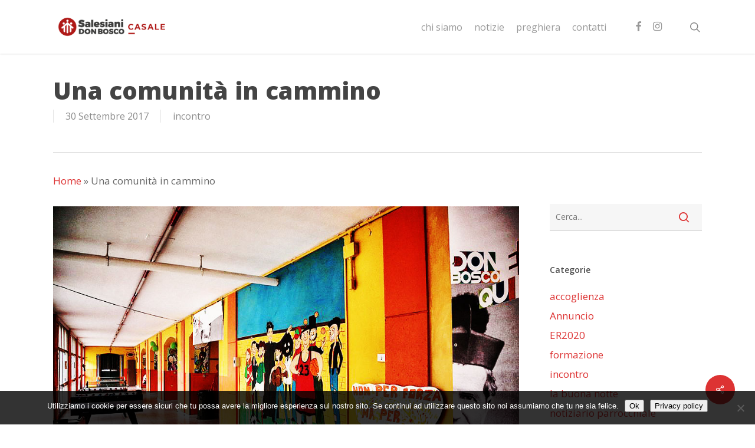

--- FILE ---
content_type: text/html; charset=UTF-8
request_url: http://www.donboscocasale.it/una-comunita-in-cammino/
body_size: 16736
content:
<!doctype html>
<html lang="it-IT" class="no-js">
<head>
	<meta charset="UTF-8">
	<meta name="viewport" content="width=device-width, initial-scale=1, maximum-scale=1, user-scalable=0" /><link rel="shortcut icon" href="http://www.donboscocasale.it/wp-content/uploads/2017/07/logo-favicon-32.png" /><meta name='robots' content='index, follow, max-image-preview:large, max-snippet:-1, max-video-preview:-1' />

	<!-- This site is optimized with the Yoast SEO plugin v26.7 - https://yoast.com/wordpress/plugins/seo/ -->
	<title>Una comunità in cammino - Don Bosco Casale</title>
	<link rel="canonical" href="http://www.donboscocasale.it/una-comunita-in-cammino/" />
	<meta property="og:locale" content="it_IT" />
	<meta property="og:type" content="article" />
	<meta property="og:title" content="Una comunità in cammino - Don Bosco Casale" />
	<meta property="og:description" content="CASALE – Domenica 1° ottobre la comunità salesiana del Valentino riprende ufficialmente il suo cammino pastorale con la festa di inizio anno. Appuntamento alle 10.30 con la Messa unificata, che..." />
	<meta property="og:url" content="http://www.donboscocasale.it/una-comunita-in-cammino/" />
	<meta property="og:site_name" content="Don Bosco Casale" />
	<meta property="article:published_time" content="2017-09-30T21:22:11+00:00" />
	<meta property="article:modified_time" content="2017-10-01T00:07:52+00:00" />
	<meta property="og:image" content="http://www.donboscocasale.it/wp-content/uploads/2017/09/art-inizio.jpg" />
	<meta property="og:image:width" content="960" />
	<meta property="og:image:height" content="640" />
	<meta property="og:image:type" content="image/jpeg" />
	<meta name="author" content="Admin" />
	<meta name="twitter:card" content="summary_large_image" />
	<meta name="twitter:label1" content="Scritto da" />
	<meta name="twitter:data1" content="Admin" />
	<meta name="twitter:label2" content="Tempo di lettura stimato" />
	<meta name="twitter:data2" content="2 minuti" />
	<script type="application/ld+json" class="yoast-schema-graph">{"@context":"https://schema.org","@graph":[{"@type":"Article","@id":"http://www.donboscocasale.it/una-comunita-in-cammino/#article","isPartOf":{"@id":"http://www.donboscocasale.it/una-comunita-in-cammino/"},"author":{"name":"Admin","@id":"http://www.donboscocasale.it/#/schema/person/f126882dfa2af0c5a84923a6707a2d22"},"headline":"Una comunità in cammino","datePublished":"2017-09-30T21:22:11+00:00","dateModified":"2017-10-01T00:07:52+00:00","mainEntityOfPage":{"@id":"http://www.donboscocasale.it/una-comunita-in-cammino/"},"wordCount":358,"publisher":{"@id":"http://www.donboscocasale.it/#organization"},"image":{"@id":"http://www.donboscocasale.it/una-comunita-in-cammino/#primaryimage"},"thumbnailUrl":"http://www.donboscocasale.it/wp-content/uploads/2017/09/art-inizio.jpg","articleSection":["incontro"],"inLanguage":"it-IT"},{"@type":"WebPage","@id":"http://www.donboscocasale.it/una-comunita-in-cammino/","url":"http://www.donboscocasale.it/una-comunita-in-cammino/","name":"Una comunità in cammino - Don Bosco Casale","isPartOf":{"@id":"http://www.donboscocasale.it/#website"},"primaryImageOfPage":{"@id":"http://www.donboscocasale.it/una-comunita-in-cammino/#primaryimage"},"image":{"@id":"http://www.donboscocasale.it/una-comunita-in-cammino/#primaryimage"},"thumbnailUrl":"http://www.donboscocasale.it/wp-content/uploads/2017/09/art-inizio.jpg","datePublished":"2017-09-30T21:22:11+00:00","dateModified":"2017-10-01T00:07:52+00:00","breadcrumb":{"@id":"http://www.donboscocasale.it/una-comunita-in-cammino/#breadcrumb"},"inLanguage":"it-IT","potentialAction":[{"@type":"ReadAction","target":["http://www.donboscocasale.it/una-comunita-in-cammino/"]}]},{"@type":"ImageObject","inLanguage":"it-IT","@id":"http://www.donboscocasale.it/una-comunita-in-cammino/#primaryimage","url":"http://www.donboscocasale.it/wp-content/uploads/2017/09/art-inizio.jpg","contentUrl":"http://www.donboscocasale.it/wp-content/uploads/2017/09/art-inizio.jpg","width":960,"height":640},{"@type":"BreadcrumbList","@id":"http://www.donboscocasale.it/una-comunita-in-cammino/#breadcrumb","itemListElement":[{"@type":"ListItem","position":1,"name":"Home","item":"http://www.donboscocasale.it/"},{"@type":"ListItem","position":2,"name":"Una comunità in cammino"}]},{"@type":"WebSite","@id":"http://www.donboscocasale.it/#website","url":"http://www.donboscocasale.it/","name":"Don Bosco Casale","description":"Salesiani di Don Bosco a Casale Monferrato","publisher":{"@id":"http://www.donboscocasale.it/#organization"},"potentialAction":[{"@type":"SearchAction","target":{"@type":"EntryPoint","urlTemplate":"http://www.donboscocasale.it/?s={search_term_string}"},"query-input":{"@type":"PropertyValueSpecification","valueRequired":true,"valueName":"search_term_string"}}],"inLanguage":"it-IT"},{"@type":"Organization","@id":"http://www.donboscocasale.it/#organization","name":"Don Bosco Casale","url":"http://www.donboscocasale.it/","logo":{"@type":"ImageObject","inLanguage":"it-IT","@id":"http://www.donboscocasale.it/#/schema/logo/image/","url":"https://www.donboscocasale.it/wp-content/uploads/2021/12/logo_salesiani_italia_Casale_POLI_ORIZZONTALE_POS.png","contentUrl":"https://www.donboscocasale.it/wp-content/uploads/2021/12/logo_salesiani_italia_Casale_POLI_ORIZZONTALE_POS.png","width":466,"height":210,"caption":"Don Bosco Casale"},"image":{"@id":"http://www.donboscocasale.it/#/schema/logo/image/"}},{"@type":"Person","@id":"http://www.donboscocasale.it/#/schema/person/f126882dfa2af0c5a84923a6707a2d22","name":"Admin","image":{"@type":"ImageObject","inLanguage":"it-IT","@id":"http://www.donboscocasale.it/#/schema/person/image/","url":"https://secure.gravatar.com/avatar/d5465d073aa3e418a21c7e43de98bc2dea2b9ac51077bd3b678d319ec98b72b2?s=96&d=mm&r=g","contentUrl":"https://secure.gravatar.com/avatar/d5465d073aa3e418a21c7e43de98bc2dea2b9ac51077bd3b678d319ec98b72b2?s=96&d=mm&r=g","caption":"Admin"},"url":"http://www.donboscocasale.it/author/paolo/"}]}</script>
	<!-- / Yoast SEO plugin. -->


<link rel='dns-prefetch' href='//cdn.jsdelivr.net' />
<link rel='dns-prefetch' href='//fonts.googleapis.com' />
<link rel="alternate" type="application/rss+xml" title="Don Bosco Casale &raquo; Feed" href="http://www.donboscocasale.it/feed/" />
<link rel="alternate" type="application/rss+xml" title="Don Bosco Casale &raquo; Feed dei commenti" href="http://www.donboscocasale.it/comments/feed/" />
<link rel="alternate" type="application/rss+xml" title="Don Bosco Casale &raquo; Una comunità in cammino Feed dei commenti" href="http://www.donboscocasale.it/una-comunita-in-cammino/feed/" />
<link rel="alternate" title="oEmbed (JSON)" type="application/json+oembed" href="http://www.donboscocasale.it/wp-json/oembed/1.0/embed?url=http%3A%2F%2Fwww.donboscocasale.it%2Funa-comunita-in-cammino%2F" />
<link rel="alternate" title="oEmbed (XML)" type="text/xml+oembed" href="http://www.donboscocasale.it/wp-json/oembed/1.0/embed?url=http%3A%2F%2Fwww.donboscocasale.it%2Funa-comunita-in-cammino%2F&#038;format=xml" />
<style id='wp-img-auto-sizes-contain-inline-css' type='text/css'>
img:is([sizes=auto i],[sizes^="auto," i]){contain-intrinsic-size:3000px 1500px}
/*# sourceURL=wp-img-auto-sizes-contain-inline-css */
</style>
<link rel='stylesheet' id='dashicons-css' href='http://www.donboscocasale.it/wp-includes/css/dashicons.min.css?ver=6.9' type='text/css' media='all' />
<link rel='stylesheet' id='post-views-counter-frontend-css' href='http://www.donboscocasale.it/wp-content/plugins/post-views-counter/css/frontend.css?ver=1.7.0' type='text/css' media='all' />
<style id='wp-emoji-styles-inline-css' type='text/css'>

	img.wp-smiley, img.emoji {
		display: inline !important;
		border: none !important;
		box-shadow: none !important;
		height: 1em !important;
		width: 1em !important;
		margin: 0 0.07em !important;
		vertical-align: -0.1em !important;
		background: none !important;
		padding: 0 !important;
	}
/*# sourceURL=wp-emoji-styles-inline-css */
</style>
<style id='wp-block-library-inline-css' type='text/css'>
:root{--wp-block-synced-color:#7a00df;--wp-block-synced-color--rgb:122,0,223;--wp-bound-block-color:var(--wp-block-synced-color);--wp-editor-canvas-background:#ddd;--wp-admin-theme-color:#007cba;--wp-admin-theme-color--rgb:0,124,186;--wp-admin-theme-color-darker-10:#006ba1;--wp-admin-theme-color-darker-10--rgb:0,107,160.5;--wp-admin-theme-color-darker-20:#005a87;--wp-admin-theme-color-darker-20--rgb:0,90,135;--wp-admin-border-width-focus:2px}@media (min-resolution:192dpi){:root{--wp-admin-border-width-focus:1.5px}}.wp-element-button{cursor:pointer}:root .has-very-light-gray-background-color{background-color:#eee}:root .has-very-dark-gray-background-color{background-color:#313131}:root .has-very-light-gray-color{color:#eee}:root .has-very-dark-gray-color{color:#313131}:root .has-vivid-green-cyan-to-vivid-cyan-blue-gradient-background{background:linear-gradient(135deg,#00d084,#0693e3)}:root .has-purple-crush-gradient-background{background:linear-gradient(135deg,#34e2e4,#4721fb 50%,#ab1dfe)}:root .has-hazy-dawn-gradient-background{background:linear-gradient(135deg,#faaca8,#dad0ec)}:root .has-subdued-olive-gradient-background{background:linear-gradient(135deg,#fafae1,#67a671)}:root .has-atomic-cream-gradient-background{background:linear-gradient(135deg,#fdd79a,#004a59)}:root .has-nightshade-gradient-background{background:linear-gradient(135deg,#330968,#31cdcf)}:root .has-midnight-gradient-background{background:linear-gradient(135deg,#020381,#2874fc)}:root{--wp--preset--font-size--normal:16px;--wp--preset--font-size--huge:42px}.has-regular-font-size{font-size:1em}.has-larger-font-size{font-size:2.625em}.has-normal-font-size{font-size:var(--wp--preset--font-size--normal)}.has-huge-font-size{font-size:var(--wp--preset--font-size--huge)}.has-text-align-center{text-align:center}.has-text-align-left{text-align:left}.has-text-align-right{text-align:right}.has-fit-text{white-space:nowrap!important}#end-resizable-editor-section{display:none}.aligncenter{clear:both}.items-justified-left{justify-content:flex-start}.items-justified-center{justify-content:center}.items-justified-right{justify-content:flex-end}.items-justified-space-between{justify-content:space-between}.screen-reader-text{border:0;clip-path:inset(50%);height:1px;margin:-1px;overflow:hidden;padding:0;position:absolute;width:1px;word-wrap:normal!important}.screen-reader-text:focus{background-color:#ddd;clip-path:none;color:#444;display:block;font-size:1em;height:auto;left:5px;line-height:normal;padding:15px 23px 14px;text-decoration:none;top:5px;width:auto;z-index:100000}html :where(.has-border-color){border-style:solid}html :where([style*=border-top-color]){border-top-style:solid}html :where([style*=border-right-color]){border-right-style:solid}html :where([style*=border-bottom-color]){border-bottom-style:solid}html :where([style*=border-left-color]){border-left-style:solid}html :where([style*=border-width]){border-style:solid}html :where([style*=border-top-width]){border-top-style:solid}html :where([style*=border-right-width]){border-right-style:solid}html :where([style*=border-bottom-width]){border-bottom-style:solid}html :where([style*=border-left-width]){border-left-style:solid}html :where(img[class*=wp-image-]){height:auto;max-width:100%}:where(figure){margin:0 0 1em}html :where(.is-position-sticky){--wp-admin--admin-bar--position-offset:var(--wp-admin--admin-bar--height,0px)}@media screen and (max-width:600px){html :where(.is-position-sticky){--wp-admin--admin-bar--position-offset:0px}}

/*# sourceURL=wp-block-library-inline-css */
</style><style id='global-styles-inline-css' type='text/css'>
:root{--wp--preset--aspect-ratio--square: 1;--wp--preset--aspect-ratio--4-3: 4/3;--wp--preset--aspect-ratio--3-4: 3/4;--wp--preset--aspect-ratio--3-2: 3/2;--wp--preset--aspect-ratio--2-3: 2/3;--wp--preset--aspect-ratio--16-9: 16/9;--wp--preset--aspect-ratio--9-16: 9/16;--wp--preset--color--black: #000000;--wp--preset--color--cyan-bluish-gray: #abb8c3;--wp--preset--color--white: #ffffff;--wp--preset--color--pale-pink: #f78da7;--wp--preset--color--vivid-red: #cf2e2e;--wp--preset--color--luminous-vivid-orange: #ff6900;--wp--preset--color--luminous-vivid-amber: #fcb900;--wp--preset--color--light-green-cyan: #7bdcb5;--wp--preset--color--vivid-green-cyan: #00d084;--wp--preset--color--pale-cyan-blue: #8ed1fc;--wp--preset--color--vivid-cyan-blue: #0693e3;--wp--preset--color--vivid-purple: #9b51e0;--wp--preset--gradient--vivid-cyan-blue-to-vivid-purple: linear-gradient(135deg,rgb(6,147,227) 0%,rgb(155,81,224) 100%);--wp--preset--gradient--light-green-cyan-to-vivid-green-cyan: linear-gradient(135deg,rgb(122,220,180) 0%,rgb(0,208,130) 100%);--wp--preset--gradient--luminous-vivid-amber-to-luminous-vivid-orange: linear-gradient(135deg,rgb(252,185,0) 0%,rgb(255,105,0) 100%);--wp--preset--gradient--luminous-vivid-orange-to-vivid-red: linear-gradient(135deg,rgb(255,105,0) 0%,rgb(207,46,46) 100%);--wp--preset--gradient--very-light-gray-to-cyan-bluish-gray: linear-gradient(135deg,rgb(238,238,238) 0%,rgb(169,184,195) 100%);--wp--preset--gradient--cool-to-warm-spectrum: linear-gradient(135deg,rgb(74,234,220) 0%,rgb(151,120,209) 20%,rgb(207,42,186) 40%,rgb(238,44,130) 60%,rgb(251,105,98) 80%,rgb(254,248,76) 100%);--wp--preset--gradient--blush-light-purple: linear-gradient(135deg,rgb(255,206,236) 0%,rgb(152,150,240) 100%);--wp--preset--gradient--blush-bordeaux: linear-gradient(135deg,rgb(254,205,165) 0%,rgb(254,45,45) 50%,rgb(107,0,62) 100%);--wp--preset--gradient--luminous-dusk: linear-gradient(135deg,rgb(255,203,112) 0%,rgb(199,81,192) 50%,rgb(65,88,208) 100%);--wp--preset--gradient--pale-ocean: linear-gradient(135deg,rgb(255,245,203) 0%,rgb(182,227,212) 50%,rgb(51,167,181) 100%);--wp--preset--gradient--electric-grass: linear-gradient(135deg,rgb(202,248,128) 0%,rgb(113,206,126) 100%);--wp--preset--gradient--midnight: linear-gradient(135deg,rgb(2,3,129) 0%,rgb(40,116,252) 100%);--wp--preset--font-size--small: 13px;--wp--preset--font-size--medium: 20px;--wp--preset--font-size--large: 36px;--wp--preset--font-size--x-large: 42px;--wp--preset--spacing--20: 0.44rem;--wp--preset--spacing--30: 0.67rem;--wp--preset--spacing--40: 1rem;--wp--preset--spacing--50: 1.5rem;--wp--preset--spacing--60: 2.25rem;--wp--preset--spacing--70: 3.38rem;--wp--preset--spacing--80: 5.06rem;--wp--preset--shadow--natural: 6px 6px 9px rgba(0, 0, 0, 0.2);--wp--preset--shadow--deep: 12px 12px 50px rgba(0, 0, 0, 0.4);--wp--preset--shadow--sharp: 6px 6px 0px rgba(0, 0, 0, 0.2);--wp--preset--shadow--outlined: 6px 6px 0px -3px rgb(255, 255, 255), 6px 6px rgb(0, 0, 0);--wp--preset--shadow--crisp: 6px 6px 0px rgb(0, 0, 0);}:where(.is-layout-flex){gap: 0.5em;}:where(.is-layout-grid){gap: 0.5em;}body .is-layout-flex{display: flex;}.is-layout-flex{flex-wrap: wrap;align-items: center;}.is-layout-flex > :is(*, div){margin: 0;}body .is-layout-grid{display: grid;}.is-layout-grid > :is(*, div){margin: 0;}:where(.wp-block-columns.is-layout-flex){gap: 2em;}:where(.wp-block-columns.is-layout-grid){gap: 2em;}:where(.wp-block-post-template.is-layout-flex){gap: 1.25em;}:where(.wp-block-post-template.is-layout-grid){gap: 1.25em;}.has-black-color{color: var(--wp--preset--color--black) !important;}.has-cyan-bluish-gray-color{color: var(--wp--preset--color--cyan-bluish-gray) !important;}.has-white-color{color: var(--wp--preset--color--white) !important;}.has-pale-pink-color{color: var(--wp--preset--color--pale-pink) !important;}.has-vivid-red-color{color: var(--wp--preset--color--vivid-red) !important;}.has-luminous-vivid-orange-color{color: var(--wp--preset--color--luminous-vivid-orange) !important;}.has-luminous-vivid-amber-color{color: var(--wp--preset--color--luminous-vivid-amber) !important;}.has-light-green-cyan-color{color: var(--wp--preset--color--light-green-cyan) !important;}.has-vivid-green-cyan-color{color: var(--wp--preset--color--vivid-green-cyan) !important;}.has-pale-cyan-blue-color{color: var(--wp--preset--color--pale-cyan-blue) !important;}.has-vivid-cyan-blue-color{color: var(--wp--preset--color--vivid-cyan-blue) !important;}.has-vivid-purple-color{color: var(--wp--preset--color--vivid-purple) !important;}.has-black-background-color{background-color: var(--wp--preset--color--black) !important;}.has-cyan-bluish-gray-background-color{background-color: var(--wp--preset--color--cyan-bluish-gray) !important;}.has-white-background-color{background-color: var(--wp--preset--color--white) !important;}.has-pale-pink-background-color{background-color: var(--wp--preset--color--pale-pink) !important;}.has-vivid-red-background-color{background-color: var(--wp--preset--color--vivid-red) !important;}.has-luminous-vivid-orange-background-color{background-color: var(--wp--preset--color--luminous-vivid-orange) !important;}.has-luminous-vivid-amber-background-color{background-color: var(--wp--preset--color--luminous-vivid-amber) !important;}.has-light-green-cyan-background-color{background-color: var(--wp--preset--color--light-green-cyan) !important;}.has-vivid-green-cyan-background-color{background-color: var(--wp--preset--color--vivid-green-cyan) !important;}.has-pale-cyan-blue-background-color{background-color: var(--wp--preset--color--pale-cyan-blue) !important;}.has-vivid-cyan-blue-background-color{background-color: var(--wp--preset--color--vivid-cyan-blue) !important;}.has-vivid-purple-background-color{background-color: var(--wp--preset--color--vivid-purple) !important;}.has-black-border-color{border-color: var(--wp--preset--color--black) !important;}.has-cyan-bluish-gray-border-color{border-color: var(--wp--preset--color--cyan-bluish-gray) !important;}.has-white-border-color{border-color: var(--wp--preset--color--white) !important;}.has-pale-pink-border-color{border-color: var(--wp--preset--color--pale-pink) !important;}.has-vivid-red-border-color{border-color: var(--wp--preset--color--vivid-red) !important;}.has-luminous-vivid-orange-border-color{border-color: var(--wp--preset--color--luminous-vivid-orange) !important;}.has-luminous-vivid-amber-border-color{border-color: var(--wp--preset--color--luminous-vivid-amber) !important;}.has-light-green-cyan-border-color{border-color: var(--wp--preset--color--light-green-cyan) !important;}.has-vivid-green-cyan-border-color{border-color: var(--wp--preset--color--vivid-green-cyan) !important;}.has-pale-cyan-blue-border-color{border-color: var(--wp--preset--color--pale-cyan-blue) !important;}.has-vivid-cyan-blue-border-color{border-color: var(--wp--preset--color--vivid-cyan-blue) !important;}.has-vivid-purple-border-color{border-color: var(--wp--preset--color--vivid-purple) !important;}.has-vivid-cyan-blue-to-vivid-purple-gradient-background{background: var(--wp--preset--gradient--vivid-cyan-blue-to-vivid-purple) !important;}.has-light-green-cyan-to-vivid-green-cyan-gradient-background{background: var(--wp--preset--gradient--light-green-cyan-to-vivid-green-cyan) !important;}.has-luminous-vivid-amber-to-luminous-vivid-orange-gradient-background{background: var(--wp--preset--gradient--luminous-vivid-amber-to-luminous-vivid-orange) !important;}.has-luminous-vivid-orange-to-vivid-red-gradient-background{background: var(--wp--preset--gradient--luminous-vivid-orange-to-vivid-red) !important;}.has-very-light-gray-to-cyan-bluish-gray-gradient-background{background: var(--wp--preset--gradient--very-light-gray-to-cyan-bluish-gray) !important;}.has-cool-to-warm-spectrum-gradient-background{background: var(--wp--preset--gradient--cool-to-warm-spectrum) !important;}.has-blush-light-purple-gradient-background{background: var(--wp--preset--gradient--blush-light-purple) !important;}.has-blush-bordeaux-gradient-background{background: var(--wp--preset--gradient--blush-bordeaux) !important;}.has-luminous-dusk-gradient-background{background: var(--wp--preset--gradient--luminous-dusk) !important;}.has-pale-ocean-gradient-background{background: var(--wp--preset--gradient--pale-ocean) !important;}.has-electric-grass-gradient-background{background: var(--wp--preset--gradient--electric-grass) !important;}.has-midnight-gradient-background{background: var(--wp--preset--gradient--midnight) !important;}.has-small-font-size{font-size: var(--wp--preset--font-size--small) !important;}.has-medium-font-size{font-size: var(--wp--preset--font-size--medium) !important;}.has-large-font-size{font-size: var(--wp--preset--font-size--large) !important;}.has-x-large-font-size{font-size: var(--wp--preset--font-size--x-large) !important;}
/*# sourceURL=global-styles-inline-css */
</style>

<style id='classic-theme-styles-inline-css' type='text/css'>
/*! This file is auto-generated */
.wp-block-button__link{color:#fff;background-color:#32373c;border-radius:9999px;box-shadow:none;text-decoration:none;padding:calc(.667em + 2px) calc(1.333em + 2px);font-size:1.125em}.wp-block-file__button{background:#32373c;color:#fff;text-decoration:none}
/*# sourceURL=/wp-includes/css/classic-themes.min.css */
</style>
<link rel='stylesheet' id='cookie-notice-front-css' href='http://www.donboscocasale.it/wp-content/plugins/cookie-notice/css/front.min.css?ver=2.5.11' type='text/css' media='all' />
<link rel='stylesheet' id='salient-social-css' href='http://www.donboscocasale.it/wp-content/plugins/salient-social/css/style.css?ver=1.2.2' type='text/css' media='all' />
<style id='salient-social-inline-css' type='text/css'>

  .sharing-default-minimal .nectar-love.loved,
  body .nectar-social[data-color-override="override"].fixed > a:before, 
  body .nectar-social[data-color-override="override"].fixed .nectar-social-inner a,
  .sharing-default-minimal .nectar-social[data-color-override="override"] .nectar-social-inner a:hover,
  .nectar-social.vertical[data-color-override="override"] .nectar-social-inner a:hover {
    background-color: #dd3333;
  }
  .nectar-social.hover .nectar-love.loved,
  .nectar-social.hover > .nectar-love-button a:hover,
  .nectar-social[data-color-override="override"].hover > div a:hover,
  #single-below-header .nectar-social[data-color-override="override"].hover > div a:hover,
  .nectar-social[data-color-override="override"].hover .share-btn:hover,
  .sharing-default-minimal .nectar-social[data-color-override="override"] .nectar-social-inner a {
    border-color: #dd3333;
  }
  #single-below-header .nectar-social.hover .nectar-love.loved i,
  #single-below-header .nectar-social.hover[data-color-override="override"] a:hover,
  #single-below-header .nectar-social.hover[data-color-override="override"] a:hover i,
  #single-below-header .nectar-social.hover .nectar-love-button a:hover i,
  .nectar-love:hover i,
  .hover .nectar-love:hover .total_loves,
  .nectar-love.loved i,
  .nectar-social.hover .nectar-love.loved .total_loves,
  .nectar-social.hover .share-btn:hover, 
  .nectar-social[data-color-override="override"].hover .nectar-social-inner a:hover,
  .nectar-social[data-color-override="override"].hover > div:hover span,
  .sharing-default-minimal .nectar-social[data-color-override="override"] .nectar-social-inner a:not(:hover) i,
  .sharing-default-minimal .nectar-social[data-color-override="override"] .nectar-social-inner a:not(:hover) {
    color: #dd3333;
  }
/*# sourceURL=salient-social-inline-css */
</style>
<link rel='stylesheet' id='font-awesome-css' href='http://www.donboscocasale.it/wp-content/themes/salient/css/font-awesome-legacy.min.css?ver=4.7.1' type='text/css' media='all' />
<link rel='stylesheet' id='salient-grid-system-css' href='http://www.donboscocasale.it/wp-content/themes/salient/css/build/grid-system.css?ver=15.0.4' type='text/css' media='all' />
<link rel='stylesheet' id='main-styles-css' href='http://www.donboscocasale.it/wp-content/themes/salient/css/build/style.css?ver=15.0.4' type='text/css' media='all' />
<style id='main-styles-inline-css' type='text/css'>
html:not(.page-trans-loaded) { background-color: #ffffff; }
/*# sourceURL=main-styles-inline-css */
</style>
<link rel='stylesheet' id='nectar-single-styles-css' href='http://www.donboscocasale.it/wp-content/themes/salient/css/build/single.css?ver=15.0.4' type='text/css' media='all' />
<link rel='stylesheet' id='nectar_default_font_open_sans-css' href='https://fonts.googleapis.com/css?family=Open+Sans%3A300%2C400%2C600%2C700&#038;subset=latin%2Clatin-ext' type='text/css' media='all' />
<link rel='stylesheet' id='responsive-css' href='http://www.donboscocasale.it/wp-content/themes/salient/css/build/responsive.css?ver=15.0.4' type='text/css' media='all' />
<link rel='stylesheet' id='skin-ascend-css' href='http://www.donboscocasale.it/wp-content/themes/salient/css/build/ascend.css?ver=15.0.4' type='text/css' media='all' />
<link rel='stylesheet' id='salient-wp-menu-dynamic-css' href='http://www.donboscocasale.it/wp-content/uploads/salient/menu-dynamic.css?ver=32423' type='text/css' media='all' />
<link rel='stylesheet' id='nectar-widget-posts-css' href='http://www.donboscocasale.it/wp-content/themes/salient/css/build/elements/widget-nectar-posts.css?ver=15.0.4' type='text/css' media='all' />
<link rel='stylesheet' id='dynamic-css-css' href='http://www.donboscocasale.it/wp-content/themes/salient/css/salient-dynamic-styles.css?ver=85743' type='text/css' media='all' />
<style id='dynamic-css-inline-css' type='text/css'>
#header-space{background-color:#ffffff}@media only screen and (min-width:1000px){body #ajax-content-wrap.no-scroll{min-height:calc(100vh - 91px);height:calc(100vh - 91px)!important;}}@media only screen and (min-width:1000px){#page-header-wrap.fullscreen-header,#page-header-wrap.fullscreen-header #page-header-bg,html:not(.nectar-box-roll-loaded) .nectar-box-roll > #page-header-bg.fullscreen-header,.nectar_fullscreen_zoom_recent_projects,#nectar_fullscreen_rows:not(.afterLoaded) > div{height:calc(100vh - 90px);}.wpb_row.vc_row-o-full-height.top-level,.wpb_row.vc_row-o-full-height.top-level > .col.span_12{min-height:calc(100vh - 90px);}html:not(.nectar-box-roll-loaded) .nectar-box-roll > #page-header-bg.fullscreen-header{top:91px;}.nectar-slider-wrap[data-fullscreen="true"]:not(.loaded),.nectar-slider-wrap[data-fullscreen="true"]:not(.loaded) .swiper-container{height:calc(100vh - 89px)!important;}.admin-bar .nectar-slider-wrap[data-fullscreen="true"]:not(.loaded),.admin-bar .nectar-slider-wrap[data-fullscreen="true"]:not(.loaded) .swiper-container{height:calc(100vh - 89px - 32px)!important;}}.admin-bar[class*="page-template-template-no-header"] .wpb_row.vc_row-o-full-height.top-level,.admin-bar[class*="page-template-template-no-header"] .wpb_row.vc_row-o-full-height.top-level > .col.span_12{min-height:calc(100vh - 32px);}body[class*="page-template-template-no-header"] .wpb_row.vc_row-o-full-height.top-level,body[class*="page-template-template-no-header"] .wpb_row.vc_row-o-full-height.top-level > .col.span_12{min-height:100vh;}@media only screen and (max-width:999px){.using-mobile-browser #nectar_fullscreen_rows:not(.afterLoaded):not([data-mobile-disable="on"]) > div{height:calc(100vh - 100px);}.using-mobile-browser .wpb_row.vc_row-o-full-height.top-level,.using-mobile-browser .wpb_row.vc_row-o-full-height.top-level > .col.span_12,[data-permanent-transparent="1"].using-mobile-browser .wpb_row.vc_row-o-full-height.top-level,[data-permanent-transparent="1"].using-mobile-browser .wpb_row.vc_row-o-full-height.top-level > .col.span_12{min-height:calc(100vh - 100px);}html:not(.nectar-box-roll-loaded) .nectar-box-roll > #page-header-bg.fullscreen-header,.nectar_fullscreen_zoom_recent_projects,.nectar-slider-wrap[data-fullscreen="true"]:not(.loaded),.nectar-slider-wrap[data-fullscreen="true"]:not(.loaded) .swiper-container,#nectar_fullscreen_rows:not(.afterLoaded):not([data-mobile-disable="on"]) > div{height:calc(100vh - 47px);}.wpb_row.vc_row-o-full-height.top-level,.wpb_row.vc_row-o-full-height.top-level > .col.span_12{min-height:calc(100vh - 47px);}body[data-transparent-header="false"] #ajax-content-wrap.no-scroll{min-height:calc(100vh - 47px);height:calc(100vh - 47px);}}.screen-reader-text,.nectar-skip-to-content:not(:focus){border:0;clip:rect(1px,1px,1px,1px);clip-path:inset(50%);height:1px;margin:-1px;overflow:hidden;padding:0;position:absolute!important;width:1px;word-wrap:normal!important;}.row .col img:not([srcset]){width:auto;}.row .col img.img-with-animation.nectar-lazy:not([srcset]){width:100%;}
.w100 {font-weight: 100;}

.meta-author{display: none!important;}
/*# sourceURL=dynamic-css-inline-css */
</style>
<link rel='stylesheet' id='redux-google-fonts-salient_redux-css' href='http://fonts.googleapis.com/css?family=Open+Sans%3A800%2C300&#038;ver=1669113757' type='text/css' media='all' />
<script type="text/javascript" id="cookie-notice-front-js-before">
/* <![CDATA[ */
var cnArgs = {"ajaxUrl":"http:\/\/www.donboscocasale.it\/wp-admin\/admin-ajax.php","nonce":"b9ba18a054","hideEffect":"fade","position":"bottom","onScroll":false,"onScrollOffset":100,"onClick":false,"cookieName":"cookie_notice_accepted","cookieTime":7862400,"cookieTimeRejected":2592000,"globalCookie":false,"redirection":false,"cache":false,"revokeCookies":false,"revokeCookiesOpt":"automatic"};

//# sourceURL=cookie-notice-front-js-before
/* ]]> */
</script>
<script type="text/javascript" src="http://www.donboscocasale.it/wp-content/plugins/cookie-notice/js/front.min.js?ver=2.5.11" id="cookie-notice-front-js"></script>
<script type="text/javascript" src="http://www.donboscocasale.it/wp-includes/js/jquery/jquery.min.js?ver=3.7.1" id="jquery-core-js"></script>
<script type="text/javascript" src="http://www.donboscocasale.it/wp-includes/js/jquery/jquery-migrate.min.js?ver=3.4.1" id="jquery-migrate-js"></script>
<link rel="https://api.w.org/" href="http://www.donboscocasale.it/wp-json/" /><link rel="alternate" title="JSON" type="application/json" href="http://www.donboscocasale.it/wp-json/wp/v2/posts/6320" /><link rel="EditURI" type="application/rsd+xml" title="RSD" href="http://www.donboscocasale.it/xmlrpc.php?rsd" />
<meta name="generator" content="WordPress 6.9" />
<link rel='shortlink' href='http://www.donboscocasale.it/?p=6320' />
<script type="text/javascript"> var root = document.getElementsByTagName( "html" )[0]; root.setAttribute( "class", "js" ); </script><meta name="generator" content="Powered by WPBakery Page Builder - drag and drop page builder for WordPress."/>
<noscript><style> .wpb_animate_when_almost_visible { opacity: 1; }</style></noscript><link data-pagespeed-no-defer data-nowprocket data-wpacu-skip nitro-exclude data-no-optimize data-noptimize data-no-optimize="1" rel='stylesheet' id='main-styles-non-critical-css' href='http://www.donboscocasale.it/wp-content/themes/salient/css/build/style-non-critical.css?ver=15.0.4' type='text/css' media='all' />
<link data-pagespeed-no-defer data-nowprocket data-wpacu-skip nitro-exclude data-no-optimize data-noptimize data-no-optimize="1" rel='stylesheet' id='magnific-css' href='http://www.donboscocasale.it/wp-content/themes/salient/css/build/plugins/magnific.css?ver=8.6.0' type='text/css' media='all' />
<link data-pagespeed-no-defer data-nowprocket data-wpacu-skip nitro-exclude data-no-optimize data-noptimize data-no-optimize="1" rel='stylesheet' id='nectar-ocm-core-css' href='http://www.donboscocasale.it/wp-content/themes/salient/css/build/off-canvas/core.css?ver=15.0.4' type='text/css' media='all' />
</head><body class="wp-singular post-template-default single single-post postid-6320 single-format-standard wp-theme-salient cookies-not-set ascend wpb-js-composer js-comp-ver-6.9.1 vc_responsive" data-footer-reveal="false" data-footer-reveal-shadow="none" data-header-format="default" data-body-border="off" data-boxed-style="" data-header-breakpoint="1000" data-dropdown-style="minimal" data-cae="easeOutCubic" data-cad="750" data-megamenu-width="contained" data-aie="none" data-ls="magnific" data-apte="horizontal_swipe" data-hhun="0" data-fancy-form-rcs="default" data-form-style="minimal" data-form-submit="regular" data-is="minimal" data-button-style="default" data-user-account-button="false" data-flex-cols="true" data-col-gap="default" data-header-inherit-rc="false" data-header-search="true" data-animated-anchors="true" data-ajax-transitions="true" data-full-width-header="false" data-slide-out-widget-area="true" data-slide-out-widget-area-style="slide-out-from-right" data-user-set-ocm="off" data-loading-animation="none" data-bg-header="false" data-responsive="1" data-ext-responsive="true" data-ext-padding="90" data-header-resize="1" data-header-color="light" data-cart="false" data-remove-m-parallax="" data-remove-m-video-bgs="" data-m-animate="0" data-force-header-trans-color="light" data-smooth-scrolling="0" data-permanent-transparent="false" >
	
	<script type="text/javascript">
	 (function(window, document) {

		 if(navigator.userAgent.match(/(Android|iPod|iPhone|iPad|BlackBerry|IEMobile|Opera Mini)/)) {
			 document.body.className += " using-mobile-browser mobile ";
		 }

		 if( !("ontouchstart" in window) ) {

			 var body = document.querySelector("body");
			 var winW = window.innerWidth;
			 var bodyW = body.clientWidth;

			 if (winW > bodyW + 4) {
				 body.setAttribute("style", "--scroll-bar-w: " + (winW - bodyW - 4) + "px");
			 } else {
				 body.setAttribute("style", "--scroll-bar-w: 0px");
			 }
		 }

	 })(window, document);
   </script><a href="#ajax-content-wrap" class="nectar-skip-to-content">Skip to main content</a><div id="ajax-loading-screen" data-disable-mobile="1" data-disable-fade-on-click="0" data-effect="horizontal_swipe" data-method="standard"><div class="reveal-1"></div><div class="reveal-2"></div></div>	
	<div id="header-space"  data-header-mobile-fixed='1'></div> 
	
		<div id="header-outer" data-has-menu="true" data-has-buttons="yes" data-header-button_style="default" data-using-pr-menu="false" data-mobile-fixed="1" data-ptnm="false" data-lhe="animated_underline" data-user-set-bg="#ffffff" data-format="default" data-permanent-transparent="false" data-megamenu-rt="0" data-remove-fixed="0" data-header-resize="1" data-cart="false" data-transparency-option="" data-box-shadow="small" data-shrink-num="6" data-using-secondary="0" data-using-logo="1" data-logo-height="35" data-m-logo-height="24" data-padding="28" data-full-width="false" data-condense="false" >
		
<header id="top">
	<div class="container">
		<div class="row">
			<div class="col span_3">
								<a id="logo" href="http://www.donboscocasale.it" data-supplied-ml-starting-dark="false" data-supplied-ml-starting="false" data-supplied-ml="false" >
					<img class="stnd skip-lazy dark-version" width="500" height="87" alt="Don Bosco Casale" src="http://www.donboscocasale.it/wp-content/uploads/2021/12/logo_salesiani_italia_Casale_long-color-500-nom.png"  />				</a>
							</div><!--/span_3-->

			<div class="col span_9 col_last">
									<div class="nectar-mobile-only mobile-header"><div class="inner"></div></div>
									<a class="mobile-search" href="#searchbox"><span class="nectar-icon icon-salient-search" aria-hidden="true"></span><span class="screen-reader-text">search</span></a>
														<div class="slide-out-widget-area-toggle mobile-icon slide-out-from-right" data-custom-color="false" data-icon-animation="simple-transform">
						<div> <a href="#sidewidgetarea" aria-label="Navigation Menu" aria-expanded="false" class="closed">
							<span class="screen-reader-text">Menu</span><span aria-hidden="true"> <i class="lines-button x2"> <i class="lines"></i> </i> </span>
						</a></div>
					</div>
				
									<nav>
													<ul class="sf-menu">
								<li id="menu-item-170" class="menu-item menu-item-type-custom menu-item-object-custom menu-item-has-children nectar-regular-menu-item menu-item-170"><a href="#"><span class="menu-title-text">chi siamo</span></a>
<ul class="sub-menu">
	<li id="menu-item-6354" class="menu-item menu-item-type-post_type menu-item-object-page nectar-regular-menu-item menu-item-6354"><a href="http://www.donboscocasale.it/don-bosco-a-casale/"><span class="menu-title-text">Don Bosco a Casale</span></a></li>
	<li id="menu-item-6966" class="menu-item menu-item-type-post_type menu-item-object-page nectar-regular-menu-item menu-item-6966"><a href="http://www.donboscocasale.it/trasparenza-amministrativa/"><span class="menu-title-text">Trasparenza amministrativa</span></a></li>
</ul>
</li>
<li id="menu-item-6255" class="menu-item menu-item-type-post_type menu-item-object-page nectar-regular-menu-item menu-item-6255"><a href="http://www.donboscocasale.it/notizie/"><span class="menu-title-text">notizie</span></a></li>
<li id="menu-item-7248" class="menu-item menu-item-type-custom menu-item-object-custom menu-item-has-children nectar-regular-menu-item menu-item-7248"><a href="#"><span class="menu-title-text">preghiera</span></a>
<ul class="sub-menu">
	<li id="menu-item-7246" class="menu-item menu-item-type-post_type menu-item-object-page nectar-regular-menu-item menu-item-7246"><a href="http://www.donboscocasale.it/archivio-preghiere-comunitarie/"><span class="menu-title-text">Archivio preghiere comunitarie</span></a></li>
	<li id="menu-item-7247" class="menu-item menu-item-type-post_type menu-item-object-page nectar-regular-menu-item menu-item-7247"><a href="http://www.donboscocasale.it/la-buona-notte/"><span class="menu-title-text">La buona notte</span></a></li>
</ul>
</li>
<li id="menu-item-6240" class="menu-item menu-item-type-post_type menu-item-object-page nectar-regular-menu-item menu-item-6240"><a href="http://www.donboscocasale.it/contatti/"><span class="menu-title-text">contatti</span></a></li>
<li id="social-in-menu" class="button_social_group"><a target="_blank" rel="noopener" href="https://www.facebook.com/donboscocasale"><span class="screen-reader-text">facebook</span><i class="fa fa-facebook" aria-hidden="true"></i> </a><a target="_blank" rel="noopener" href="https://www.instagram.com/salesiani_casale_monferrato/"><span class="screen-reader-text">instagram</span><i class="fa fa-instagram" aria-hidden="true"></i> </a></li>							</ul>
													<ul class="buttons sf-menu" data-user-set-ocm="off">

								<li id="search-btn"><div><a href="#searchbox"><span class="icon-salient-search" aria-hidden="true"></span><span class="screen-reader-text">search</span></a></div> </li>
							</ul>
						
					</nav>

					
				</div><!--/span_9-->

				
			</div><!--/row-->
					</div><!--/container-->
	</header>		
	</div>
	
<div id="search-outer" class="nectar">
	<div id="search">
		<div class="container">
			 <div id="search-box">
				 <div class="inner-wrap">
					 <div class="col span_12">
						  <form role="search" action="http://www.donboscocasale.it/" method="GET">
															<input type="text" name="s"  value="Start Typing..." aria-label="Cerca" data-placeholder="Start Typing..." />
							
						<span><i>Press enter to begin your search</i></span>
												</form>
					</div><!--/span_12-->
				</div><!--/inner-wrap-->
			 </div><!--/search-box-->
			 <div id="close"><a href="#"><span class="screen-reader-text">Close Search</span>
				<span class="icon-salient-x" aria-hidden="true"></span>				 </a></div>
		 </div><!--/container-->
	</div><!--/search-->
</div><!--/search-outer-->
	<div id="ajax-content-wrap">


<div class="container-wrap" data-midnight="dark" data-remove-post-date="0" data-remove-post-author="0" data-remove-post-comment-number="1">
	<div class="container main-content">

		
	  <div class="row heading-title hentry" data-header-style="default">
		<div class="col span_12 section-title blog-title">
						  <h1 class="entry-title">Una comunità in cammino</h1>

						<div id="single-below-header" data-hide-on-mobile="false">
				<span class="meta-author vcard author"><span class="fn"><span class="author-leading">By</span> <a href="http://www.donboscocasale.it/author/paolo/" title="Articoli scritti da Admin" rel="author">Admin</a></span></span><span class="meta-date date updated">30 Settembre 2017</span><span class="meta-category"><a href="http://www.donboscocasale.it/category/incontro/">incontro</a></span>			</div><!--/single-below-header-->
					<div id="single-meta">

				<div class="meta-comment-count">
				  <a href="http://www.donboscocasale.it/una-comunita-in-cammino/#respond"><i class="icon-default-style steadysets-icon-chat-3"></i> No Comments</a>
				</div>

					
			</div><!--/single-meta-->

					</div><!--/section-title-->
	  </div><!--/row-->

	
		<div class="row">

			<p id="breadcrumbs" class="yoast"><span><span><a href="http://www.donboscocasale.it/">Home</a></span> » <span class="breadcrumb_last" aria-current="page">Una comunità in cammino</span></span></p>
			<div class="post-area col  span_9" role="main">

			
<article id="post-6320" class="post-6320 post type-post status-publish format-standard has-post-thumbnail category-incontro">
  
  <div class="inner-wrap">

		<div class="post-content" data-hide-featured-media="0">
      
        <span class="post-featured-img"><img width="960" height="640" src="http://www.donboscocasale.it/wp-content/uploads/2017/09/art-inizio.jpg" class="attachment-full size-full wp-post-image" alt="" title="" decoding="async" fetchpriority="high" srcset="http://www.donboscocasale.it/wp-content/uploads/2017/09/art-inizio.jpg 960w, http://www.donboscocasale.it/wp-content/uploads/2017/09/art-inizio-300x200.jpg 300w, http://www.donboscocasale.it/wp-content/uploads/2017/09/art-inizio-768x512.jpg 768w" sizes="(max-width: 960px) 100vw, 960px" /></span><div class="content-inner"><p>CASALE – Domenica 1° ottobre la comunità salesiana del Valentino riprende ufficialmente il suo cammino pastorale con la festa di inizio anno. Appuntamento alle 10.30 con la Messa unificata, che sostituisce le celebrazioni delle 10 e delle 11.15: nel corso della celebrazione ci sarà il mandato educativo e pastorale a catechisti, animatori, allenatori e genitori; un gesto significativo e “comunitario” che dà l’avvio ai percorsi formativi di tutti i gruppi.</p>
<p>Dopo la celebrazione eucaristica, nella quale sarà dato anche particolare risalto alla “Giornata della Parola” e alla consueta raccolta viveri per le famiglie disagiate del quartiere, tutti invitati per un momento conviviale di festa.</p>
<p>A partire dalla prima settimana di ottobre prenderanno avvio i percorsi di catechismo, dalla 3° elementare alla 2° media (iscrizioni in Oratorio mercoledì dalle 17 alle 19 e domenica dopo la Messa), mentre è già in corso il cammino di preparazione dei ragazzi di 3° media che riceveranno la Cresima sabato 14 ottobre.</p>
<p>I piccoli di 2° elementare cominceranno i loro incontri nel mese di novembre, dopo un incontro con i genitori che sarà concordato nei prossimi giorni.</p>
<p>Anche i ragazzi delle superiori sono coinvolti nell’itinerario formativo, che riprende a metà ottobre e prevede come sempre un incontro settimanale comunitario e proposte diverse di servizio sia all’interno che all’esterno della comunità salesiana. In quest’anno ancor di più, in virtù del tema sinodale “I giovani, la fede e il discernimento vocazionale”, particolare cura e attenzione sarà dedicata ai percorsi dei giovanissimi e dei giovani, veri protagonisti e destinatari da sempre della proposta salesiana.</p>
<p>In calendario già nel mese di ottobre il primo appuntamento di formazione comunitaria aperta a tutti venerdì 13 ottobre in serata, la tradizionale passeggiata autunnale in fase di definizione, e una festa dedicata alla fascia delle medie e delle superiori.</p>
<p>Una nuova proposta di quest’anno sarà inaugurata sabato 30 settembre e si rivolge a coppie di sposi e di genitori giovani, che si siano sposati o abbiano battezzato i propri figli negli ultimi sei anni, che in questi giorni hanno ricevuto l’invito ad una serata dedicata a loro, nella quale conoscersi, stare insieme e immaginare un cammino insieme. Appuntamento alle 18.30 nel salone della comunità.</p>
<p>Buon cammino!</p>
<div class="post-views content-post post-6320 entry-meta load-static">
				<span class="post-views-icon dashicons dashicons-chart-bar"></span> <span class="post-views-label">Post Views:</span> <span class="post-views-count">2.214</span>
			</div></div>        
      </div><!--/post-content-->
      
    </div><!--/inner-wrap-->
    
</article>
		</div><!--/post-area-->

			
				<div id="sidebar" data-nectar-ss="false" class="col span_3 col_last">
					<div id="search-2" class="widget widget_search"><form role="search" method="get" class="search-form" action="http://www.donboscocasale.it/">
	<input type="text" class="search-field" placeholder="Cerca..." value="" name="s" title="Search for:" />
	<button type="submit" class="search-widget-btn"><span class="normal icon-salient-search" aria-hidden="true"></span><span class="text">Cerca</span></button>
</form></div><div id="categories-2" class="widget widget_categories"><h4>Categorie</h4>
			<ul>
					<li class="cat-item cat-item-28"><a href="http://www.donboscocasale.it/category/accoglienza/">accoglienza</a>
</li>
	<li class="cat-item cat-item-29"><a href="http://www.donboscocasale.it/category/annuncio/">Annuncio</a>
</li>
	<li class="cat-item cat-item-66"><a href="http://www.donboscocasale.it/category/er2020/">ER2020</a>
</li>
	<li class="cat-item cat-item-62"><a href="http://www.donboscocasale.it/category/formazione/">formazione</a>
</li>
	<li class="cat-item cat-item-27"><a href="http://www.donboscocasale.it/category/incontro/">incontro</a>
</li>
	<li class="cat-item cat-item-63"><a href="http://www.donboscocasale.it/category/la-buona-notte/">la buona notte</a>
</li>
	<li class="cat-item cat-item-67"><a href="http://www.donboscocasale.it/category/notiziario-parrocchiale/">notiziario parrocchiale</a>
</li>
	<li class="cat-item cat-item-1"><a href="http://www.donboscocasale.it/category/senza-categoria/">Senza categoria</a>
</li>
			</ul>

			</div><div id="archives-2" class="widget widget_archive"><h4>Archivi</h4>		<label class="screen-reader-text" for="archives-dropdown-2">Archivi</label>
		<select id="archives-dropdown-2" name="archive-dropdown">
			
			<option value="">Seleziona il mese</option>
				<option value='http://www.donboscocasale.it/2026/01/'> Gennaio 2026 &nbsp;(1)</option>
	<option value='http://www.donboscocasale.it/2025/12/'> Dicembre 2025 &nbsp;(1)</option>
	<option value='http://www.donboscocasale.it/2025/11/'> Novembre 2025 &nbsp;(3)</option>
	<option value='http://www.donboscocasale.it/2025/10/'> Ottobre 2025 &nbsp;(2)</option>
	<option value='http://www.donboscocasale.it/2025/04/'> Aprile 2025 &nbsp;(2)</option>
	<option value='http://www.donboscocasale.it/2025/03/'> Marzo 2025 &nbsp;(1)</option>
	<option value='http://www.donboscocasale.it/2025/02/'> Febbraio 2025 &nbsp;(3)</option>
	<option value='http://www.donboscocasale.it/2025/01/'> Gennaio 2025 &nbsp;(1)</option>
	<option value='http://www.donboscocasale.it/2024/04/'> Aprile 2024 &nbsp;(2)</option>
	<option value='http://www.donboscocasale.it/2024/03/'> Marzo 2024 &nbsp;(3)</option>
	<option value='http://www.donboscocasale.it/2024/02/'> Febbraio 2024 &nbsp;(1)</option>
	<option value='http://www.donboscocasale.it/2024/01/'> Gennaio 2024 &nbsp;(1)</option>
	<option value='http://www.donboscocasale.it/2023/12/'> Dicembre 2023 &nbsp;(1)</option>
	<option value='http://www.donboscocasale.it/2023/11/'> Novembre 2023 &nbsp;(1)</option>
	<option value='http://www.donboscocasale.it/2023/09/'> Settembre 2023 &nbsp;(2)</option>
	<option value='http://www.donboscocasale.it/2023/08/'> Agosto 2023 &nbsp;(1)</option>
	<option value='http://www.donboscocasale.it/2023/07/'> Luglio 2023 &nbsp;(1)</option>
	<option value='http://www.donboscocasale.it/2023/06/'> Giugno 2023 &nbsp;(2)</option>
	<option value='http://www.donboscocasale.it/2023/04/'> Aprile 2023 &nbsp;(1)</option>
	<option value='http://www.donboscocasale.it/2023/03/'> Marzo 2023 &nbsp;(3)</option>
	<option value='http://www.donboscocasale.it/2023/02/'> Febbraio 2023 &nbsp;(1)</option>
	<option value='http://www.donboscocasale.it/2023/01/'> Gennaio 2023 &nbsp;(3)</option>
	<option value='http://www.donboscocasale.it/2022/12/'> Dicembre 2022 &nbsp;(3)</option>
	<option value='http://www.donboscocasale.it/2022/11/'> Novembre 2022 &nbsp;(4)</option>
	<option value='http://www.donboscocasale.it/2022/10/'> Ottobre 2022 &nbsp;(2)</option>
	<option value='http://www.donboscocasale.it/2022/09/'> Settembre 2022 &nbsp;(2)</option>
	<option value='http://www.donboscocasale.it/2022/07/'> Luglio 2022 &nbsp;(1)</option>
	<option value='http://www.donboscocasale.it/2022/05/'> Maggio 2022 &nbsp;(3)</option>
	<option value='http://www.donboscocasale.it/2022/01/'> Gennaio 2022 &nbsp;(1)</option>
	<option value='http://www.donboscocasale.it/2021/12/'> Dicembre 2021 &nbsp;(1)</option>
	<option value='http://www.donboscocasale.it/2021/11/'> Novembre 2021 &nbsp;(1)</option>
	<option value='http://www.donboscocasale.it/2021/10/'> Ottobre 2021 &nbsp;(1)</option>
	<option value='http://www.donboscocasale.it/2021/09/'> Settembre 2021 &nbsp;(1)</option>
	<option value='http://www.donboscocasale.it/2021/03/'> Marzo 2021 &nbsp;(4)</option>
	<option value='http://www.donboscocasale.it/2021/02/'> Febbraio 2021 &nbsp;(4)</option>
	<option value='http://www.donboscocasale.it/2021/01/'> Gennaio 2021 &nbsp;(2)</option>
	<option value='http://www.donboscocasale.it/2020/12/'> Dicembre 2020 &nbsp;(4)</option>
	<option value='http://www.donboscocasale.it/2020/11/'> Novembre 2020 &nbsp;(5)</option>
	<option value='http://www.donboscocasale.it/2020/10/'> Ottobre 2020 &nbsp;(5)</option>
	<option value='http://www.donboscocasale.it/2020/08/'> Agosto 2020 &nbsp;(2)</option>
	<option value='http://www.donboscocasale.it/2020/07/'> Luglio 2020 &nbsp;(9)</option>
	<option value='http://www.donboscocasale.it/2020/06/'> Giugno 2020 &nbsp;(3)</option>
	<option value='http://www.donboscocasale.it/2020/05/'> Maggio 2020 &nbsp;(25)</option>
	<option value='http://www.donboscocasale.it/2020/04/'> Aprile 2020 &nbsp;(29)</option>
	<option value='http://www.donboscocasale.it/2020/03/'> Marzo 2020 &nbsp;(22)</option>
	<option value='http://www.donboscocasale.it/2020/01/'> Gennaio 2020 &nbsp;(1)</option>
	<option value='http://www.donboscocasale.it/2019/09/'> Settembre 2019 &nbsp;(1)</option>
	<option value='http://www.donboscocasale.it/2019/07/'> Luglio 2019 &nbsp;(1)</option>
	<option value='http://www.donboscocasale.it/2019/06/'> Giugno 2019 &nbsp;(1)</option>
	<option value='http://www.donboscocasale.it/2019/05/'> Maggio 2019 &nbsp;(4)</option>
	<option value='http://www.donboscocasale.it/2019/03/'> Marzo 2019 &nbsp;(1)</option>
	<option value='http://www.donboscocasale.it/2019/02/'> Febbraio 2019 &nbsp;(3)</option>
	<option value='http://www.donboscocasale.it/2019/01/'> Gennaio 2019 &nbsp;(3)</option>
	<option value='http://www.donboscocasale.it/2018/11/'> Novembre 2018 &nbsp;(1)</option>
	<option value='http://www.donboscocasale.it/2018/09/'> Settembre 2018 &nbsp;(4)</option>
	<option value='http://www.donboscocasale.it/2018/07/'> Luglio 2018 &nbsp;(1)</option>
	<option value='http://www.donboscocasale.it/2018/05/'> Maggio 2018 &nbsp;(11)</option>
	<option value='http://www.donboscocasale.it/2018/02/'> Febbraio 2018 &nbsp;(3)</option>
	<option value='http://www.donboscocasale.it/2018/01/'> Gennaio 2018 &nbsp;(1)</option>
	<option value='http://www.donboscocasale.it/2017/11/'> Novembre 2017 &nbsp;(8)</option>
	<option value='http://www.donboscocasale.it/2017/10/'> Ottobre 2017 &nbsp;(2)</option>
	<option value='http://www.donboscocasale.it/2017/09/'> Settembre 2017 &nbsp;(4)</option>

		</select>

			<script type="text/javascript">
/* <![CDATA[ */

( ( dropdownId ) => {
	const dropdown = document.getElementById( dropdownId );
	function onSelectChange() {
		setTimeout( () => {
			if ( 'escape' === dropdown.dataset.lastkey ) {
				return;
			}
			if ( dropdown.value ) {
				document.location.href = dropdown.value;
			}
		}, 250 );
	}
	function onKeyUp( event ) {
		if ( 'Escape' === event.key ) {
			dropdown.dataset.lastkey = 'escape';
		} else {
			delete dropdown.dataset.lastkey;
		}
	}
	function onClick() {
		delete dropdown.dataset.lastkey;
	}
	dropdown.addEventListener( 'keyup', onKeyUp );
	dropdown.addEventListener( 'click', onClick );
	dropdown.addEventListener( 'change', onSelectChange );
})( "archives-dropdown-2" );

//# sourceURL=WP_Widget_Archives%3A%3Awidget
/* ]]> */
</script>
</div>
		<div id="recent-posts-2" class="widget widget_recent_entries">
		<h4>Articoli recenti</h4>
		<ul>
											<li>
					<a href="http://www.donboscocasale.it/festa-di-don-bosco-2026/">Festa di Don Bosco 2026</a>
									</li>
											<li>
					<a href="http://www.donboscocasale.it/la-festa-dellimmacolata-e-linaugurazione-della-tensostruttura-rinnovata-al-valentino-casale-news/">La festa dell&#8217;Immacolata e l&#8217;inaugurazione della tensostruttura rinnovata al Valentino &#8211; Casale News</a>
									</li>
											<li>
					<a href="http://www.donboscocasale.it/monferrato-che-educa-e-tu-come-stai-nasce-una-rete-per-il-benessere-e-leducazione-dei-giovani/">#MONFERRATO-CHE-EDUCA! e “Tu come stai?”: nasce una rete per il benessere e l’educazione dei giovani</a>
									</li>
											<li>
					<a href="http://www.donboscocasale.it/primo-appuntamento-con-le-serate-gruppo-famiglie/">Primo appuntamento con le serate Gruppo Famiglie</a>
									</li>
											<li>
					<a href="http://www.donboscocasale.it/castagnata-comunitaria-in-oratorio-l8-novembre/">Castagnata Comunitaria in Oratorio l&#8217;8 novembre!</a>
									</li>
					</ul>

		</div>				</div><!--/sidebar-->

			
		</div><!--/row-->

		<div class="row">

			<div data-post-header-style="default" class="blog_next_prev_buttons vc_row-fluid wpb_row full-width-content standard_section" data-style="fullwidth_next_prev" data-midnight="light"><ul class="controls"><li class="previous-post "><div class="post-bg-img" style="background-image: url(http://www.donboscocasale.it/wp-content/uploads/2017/10/DSC5330-web.jpg);"></div><a href="http://www.donboscocasale.it/comunita-in-festa/" aria-label="Comunità in festa"></a><h3><span>Previous Post</span><span class="text">Comunità in festa
						 <svg class="next-arrow" aria-hidden="true" xmlns="http://www.w3.org/2000/svg" xmlns:xlink="http://www.w3.org/1999/xlink" viewBox="0 0 39 12"><line class="top" x1="23" y1="-0.5" x2="29.5" y2="6.5" stroke="#ffffff;"></line><line class="bottom" x1="23" y1="12.5" x2="29.5" y2="5.5" stroke="#ffffff;"></line></svg><span class="line"></span></span></h3></li><li class="next-post "><div class="post-bg-img" style="background-image: url(http://www.donboscocasale.it/wp-content/uploads/2017/09/art-harambee.jpg);"></div><a href="http://www.donboscocasale.it/harambee/" aria-label="Harambée"></a><h3><span>Next Post</span><span class="text">Harambée
						 <svg class="next-arrow" aria-hidden="true" xmlns="http://www.w3.org/2000/svg" xmlns:xlink="http://www.w3.org/1999/xlink" viewBox="0 0 39 12"><line class="top" x1="23" y1="-0.5" x2="29.5" y2="6.5" stroke="#ffffff;"></line><line class="bottom" x1="23" y1="12.5" x2="29.5" y2="5.5" stroke="#ffffff;"></line></svg><span class="line"></span></span></h3></li></ul>
			 </div>

			 
			<div class="comments-section" data-author-bio="false">
				
<div class="comment-wrap full-width-section custom-skip" data-midnight="dark" data-comments-open="false">


			<!-- If comments are closed. -->
		<!--<p class="nocomments">Comments are closed.</p>-->

	


</div>			</div>

		</div><!--/row-->

	</div><!--/container main-content-->
	</div><!--/container-wrap-->

<div class="nectar-social fixed" data-position="" data-rm-love="0" data-color-override="override"><a href="#"><i class="icon-default-style steadysets-icon-share"></i></a><div class="nectar-social-inner"><a class='facebook-share nectar-sharing' href='#' title='Share this'> <i class='fa fa-facebook'></i> <span class='social-text'>Share</span> </a><a class='twitter-share nectar-sharing' href='#' title='Tweet this'> <i class='fa fa-twitter'></i> <span class='social-text'>Tweet</span> </a><a class='linkedin-share nectar-sharing' href='#' title='Share this'> <i class='fa fa-linkedin'></i> <span class='social-text'>Share</span> </a><a class='pinterest-share nectar-sharing' href='#' title='Pin this'> <i class='fa fa-pinterest'></i> <span class='social-text'>Pin</span> </a></div></div>
<div id="footer-outer" data-midnight="light" data-cols="2" data-custom-color="false" data-disable-copyright="false" data-matching-section-color="true" data-copyright-line="false" data-using-bg-img="false" data-bg-img-overlay="0.8" data-full-width="false" data-using-widget-area="false" data-link-hover="default">
	
	
  <div class="row" id="copyright" data-layout="default">
	
	<div class="container">
	   
				<div class="col span_5">
		   
			<p>ⓒ Salesiani Don Bosco - Casale Monferrato | 2020 | <a href="http://www.donboscocasale.it/cookie-policy/">Cookie Policy</a> | <a href="http://www.donboscocasale.it/privacy-policy/">Privacy Policy</a> | <a href="http://www.donboscocasale.it/dpo/">DPO</a></p>
		</div><!--/span_5-->
			   
	  <div class="col span_7 col_last">
      <ul class="social">
        <li><a target="_blank" rel="noopener" href="https://www.facebook.com/donboscocasale"><span class="screen-reader-text">facebook</span><i class="fa fa-facebook" aria-hidden="true"></i></a></li><li><a target="_blank" rel="noopener" href="https://www.instagram.com/salesiani_casale_monferrato/"><span class="screen-reader-text">instagram</span><i class="fa fa-instagram" aria-hidden="true"></i></a></li>      </ul>
	  </div><!--/span_7-->
    
	  	
	</div><!--/container-->
  </div><!--/row-->
		
</div><!--/footer-outer-->


	<div id="slide-out-widget-area-bg" class="slide-out-from-right dark">
				</div>

		<div id="slide-out-widget-area" class="slide-out-from-right" data-dropdown-func="default" data-back-txt="Back">

			
			<div class="inner" data-prepend-menu-mobile="false">

				<a class="slide_out_area_close" href="#"><span class="screen-reader-text">Close Menu</span>
					<span class="icon-salient-x icon-default-style"></span>				</a>


									<div class="off-canvas-menu-container mobile-only" role="navigation">

						
						<ul class="menu">
							<li class="menu-item menu-item-type-custom menu-item-object-custom menu-item-has-children menu-item-170"><a href="#">chi siamo</a>
<ul class="sub-menu">
	<li class="menu-item menu-item-type-post_type menu-item-object-page menu-item-6354"><a href="http://www.donboscocasale.it/don-bosco-a-casale/">Don Bosco a Casale</a></li>
	<li class="menu-item menu-item-type-post_type menu-item-object-page menu-item-6966"><a href="http://www.donboscocasale.it/trasparenza-amministrativa/">Trasparenza amministrativa</a></li>
</ul>
</li>
<li class="menu-item menu-item-type-post_type menu-item-object-page menu-item-6255"><a href="http://www.donboscocasale.it/notizie/">notizie</a></li>
<li class="menu-item menu-item-type-custom menu-item-object-custom menu-item-has-children menu-item-7248"><a href="#">preghiera</a>
<ul class="sub-menu">
	<li class="menu-item menu-item-type-post_type menu-item-object-page menu-item-7246"><a href="http://www.donboscocasale.it/archivio-preghiere-comunitarie/">Archivio preghiere comunitarie</a></li>
	<li class="menu-item menu-item-type-post_type menu-item-object-page menu-item-7247"><a href="http://www.donboscocasale.it/la-buona-notte/">La buona notte</a></li>
</ul>
</li>
<li class="menu-item menu-item-type-post_type menu-item-object-page menu-item-6240"><a href="http://www.donboscocasale.it/contatti/">contatti</a></li>

						</ul>

						<ul class="menu secondary-header-items">
													</ul>
					</div>
					
				</div>

				<div class="bottom-meta-wrap"><ul class="off-canvas-social-links mobile-only"><li><a target="_blank" rel="noopener" href="https://www.facebook.com/donboscocasale"><span class="screen-reader-text">facebook</span><i class="fa fa-facebook" aria-hidden="true"></i> </a></li><li><a target="_blank" rel="noopener" href="https://www.instagram.com/salesiani_casale_monferrato/"><span class="screen-reader-text">instagram</span><i class="fa fa-instagram" aria-hidden="true"></i> </a></li></ul></div><!--/bottom-meta-wrap-->
				</div>
		
</div> <!--/ajax-content-wrap-->

	<a id="to-top" href="#" class="
	mobile-enabled	"><i class="fa fa-angle-up"></i></a>
	<script type="speculationrules">
{"prefetch":[{"source":"document","where":{"and":[{"href_matches":"/*"},{"not":{"href_matches":["/wp-*.php","/wp-admin/*","/wp-content/uploads/*","/wp-content/*","/wp-content/plugins/*","/wp-content/themes/salient/*","/*\\?(.+)"]}},{"not":{"selector_matches":"a[rel~=\"nofollow\"]"}},{"not":{"selector_matches":".no-prefetch, .no-prefetch a"}}]},"eagerness":"conservative"}]}
</script>
<script type="text/javascript" id="salient-social-js-extra">
/* <![CDATA[ */
var nectarLove = {"ajaxurl":"http://www.donboscocasale.it/wp-admin/admin-ajax.php","postID":"6320","rooturl":"http://www.donboscocasale.it","loveNonce":"067f931e4c"};
//# sourceURL=salient-social-js-extra
/* ]]> */
</script>
<script type="text/javascript" src="http://www.donboscocasale.it/wp-content/plugins/salient-social/js/salient-social.js?ver=1.2.2" id="salient-social-js"></script>
<script type="text/javascript" src="http://www.donboscocasale.it/wp-content/themes/salient/js/build/third-party/jquery.easing.min.js?ver=1.3" id="jquery-easing-js"></script>
<script type="text/javascript" src="http://www.donboscocasale.it/wp-content/themes/salient/js/build/third-party/jquery.mousewheel.min.js?ver=3.1.13" id="jquery-mousewheel-js"></script>
<script type="text/javascript" src="http://www.donboscocasale.it/wp-content/themes/salient/js/build/priority.js?ver=15.0.4" id="nectar_priority-js"></script>
<script type="text/javascript" src="http://www.donboscocasale.it/wp-content/themes/salient/js/build/third-party/transit.min.js?ver=0.9.9" id="nectar-transit-js"></script>
<script type="text/javascript" src="http://www.donboscocasale.it/wp-content/themes/salient/js/build/third-party/waypoints.js?ver=4.0.2" id="nectar-waypoints-js"></script>
<script type="text/javascript" src="http://www.donboscocasale.it/wp-content/plugins/salient-portfolio/js/third-party/imagesLoaded.min.js?ver=4.1.4" id="imagesLoaded-js"></script>
<script type="text/javascript" src="http://www.donboscocasale.it/wp-content/themes/salient/js/build/third-party/hoverintent.min.js?ver=1.9" id="hoverintent-js"></script>
<script type="text/javascript" src="http://www.donboscocasale.it/wp-content/themes/salient/js/build/third-party/magnific.js?ver=7.0.1" id="magnific-js"></script>
<script type="text/javascript" src="http://www.donboscocasale.it/wp-content/themes/salient/js/build/third-party/anime.min.js?ver=4.5.1" id="anime-js"></script>
<script type="text/javascript" src="http://www.donboscocasale.it/wp-content/themes/salient/js/build/third-party/superfish.js?ver=1.5.8" id="superfish-js"></script>
<script type="text/javascript" id="nectar-frontend-js-extra">
/* <![CDATA[ */
var nectarLove = {"ajaxurl":"http://www.donboscocasale.it/wp-admin/admin-ajax.php","postID":"6320","rooturl":"http://www.donboscocasale.it","disqusComments":"false","loveNonce":"067f931e4c","mapApiKey":"AIzaSyBX5DGiw88OY640QP7K1hPubW40-E_6vkw"};
var nectarOptions = {"delay_js":"0","quick_search":"false","react_compat":"disabled","header_entrance":"false","mobile_header_format":"default","ocm_btn_position":"default","left_header_dropdown_func":"default","ajax_add_to_cart":"0","ocm_remove_ext_menu_items":"remove_images","woo_product_filter_toggle":"0","woo_sidebar_toggles":"true","woo_sticky_sidebar":"0","woo_minimal_product_hover":"default","woo_minimal_product_effect":"default","woo_related_upsell_carousel":"false","woo_product_variable_select":"default"};
var nectar_front_i18n = {"next":"Next","previous":"Previous"};
//# sourceURL=nectar-frontend-js-extra
/* ]]> */
</script>
<script type="text/javascript" src="http://www.donboscocasale.it/wp-content/themes/salient/js/build/init.js?ver=15.0.4" id="nectar-frontend-js"></script>
<script type="text/javascript" src="http://www.donboscocasale.it/wp-content/plugins/salient-core/js/third-party/touchswipe.min.js?ver=1.0" id="touchswipe-js"></script>
<script type="text/javascript" id="wp_slimstat-js-extra">
/* <![CDATA[ */
var SlimStatParams = {"transport":"ajax","ajaxurl_rest":"http://www.donboscocasale.it/wp-json/slimstat/v1/hit","ajaxurl_ajax":"http://www.donboscocasale.it/wp-admin/admin-ajax.php","ajaxurl_adblock":"http://www.donboscocasale.it/request/c47073ee81241f9f4748d5f7a4f6298d/","ajaxurl":"http://www.donboscocasale.it/wp-admin/admin-ajax.php","baseurl":"/","dnt":"noslimstat,ab-item","ci":"YTo0OntzOjEyOiJjb250ZW50X3R5cGUiO3M6NDoicG9zdCI7czo4OiJjYXRlZ29yeSI7czoyOiIyNyI7czoxMDoiY29udGVudF9pZCI7aTo2MzIwO3M6NjoiYXV0aG9yIjtzOjU6IlBhb2xvIjt9.968b8dee44e4ae9e26916ee25f4a2c2e","wp_rest_nonce":"abc6a6d32e"};
//# sourceURL=wp_slimstat-js-extra
/* ]]> */
</script>
<script defer type="text/javascript" src="https://cdn.jsdelivr.net/wp/wp-slimstat/tags/5.3.5/wp-slimstat.min.js" id="wp_slimstat-js"></script>
<script id="wp-emoji-settings" type="application/json">
{"baseUrl":"https://s.w.org/images/core/emoji/17.0.2/72x72/","ext":".png","svgUrl":"https://s.w.org/images/core/emoji/17.0.2/svg/","svgExt":".svg","source":{"concatemoji":"http://www.donboscocasale.it/wp-includes/js/wp-emoji-release.min.js?ver=6.9"}}
</script>
<script type="module">
/* <![CDATA[ */
/*! This file is auto-generated */
const a=JSON.parse(document.getElementById("wp-emoji-settings").textContent),o=(window._wpemojiSettings=a,"wpEmojiSettingsSupports"),s=["flag","emoji"];function i(e){try{var t={supportTests:e,timestamp:(new Date).valueOf()};sessionStorage.setItem(o,JSON.stringify(t))}catch(e){}}function c(e,t,n){e.clearRect(0,0,e.canvas.width,e.canvas.height),e.fillText(t,0,0);t=new Uint32Array(e.getImageData(0,0,e.canvas.width,e.canvas.height).data);e.clearRect(0,0,e.canvas.width,e.canvas.height),e.fillText(n,0,0);const a=new Uint32Array(e.getImageData(0,0,e.canvas.width,e.canvas.height).data);return t.every((e,t)=>e===a[t])}function p(e,t){e.clearRect(0,0,e.canvas.width,e.canvas.height),e.fillText(t,0,0);var n=e.getImageData(16,16,1,1);for(let e=0;e<n.data.length;e++)if(0!==n.data[e])return!1;return!0}function u(e,t,n,a){switch(t){case"flag":return n(e,"\ud83c\udff3\ufe0f\u200d\u26a7\ufe0f","\ud83c\udff3\ufe0f\u200b\u26a7\ufe0f")?!1:!n(e,"\ud83c\udde8\ud83c\uddf6","\ud83c\udde8\u200b\ud83c\uddf6")&&!n(e,"\ud83c\udff4\udb40\udc67\udb40\udc62\udb40\udc65\udb40\udc6e\udb40\udc67\udb40\udc7f","\ud83c\udff4\u200b\udb40\udc67\u200b\udb40\udc62\u200b\udb40\udc65\u200b\udb40\udc6e\u200b\udb40\udc67\u200b\udb40\udc7f");case"emoji":return!a(e,"\ud83e\u1fac8")}return!1}function f(e,t,n,a){let r;const o=(r="undefined"!=typeof WorkerGlobalScope&&self instanceof WorkerGlobalScope?new OffscreenCanvas(300,150):document.createElement("canvas")).getContext("2d",{willReadFrequently:!0}),s=(o.textBaseline="top",o.font="600 32px Arial",{});return e.forEach(e=>{s[e]=t(o,e,n,a)}),s}function r(e){var t=document.createElement("script");t.src=e,t.defer=!0,document.head.appendChild(t)}a.supports={everything:!0,everythingExceptFlag:!0},new Promise(t=>{let n=function(){try{var e=JSON.parse(sessionStorage.getItem(o));if("object"==typeof e&&"number"==typeof e.timestamp&&(new Date).valueOf()<e.timestamp+604800&&"object"==typeof e.supportTests)return e.supportTests}catch(e){}return null}();if(!n){if("undefined"!=typeof Worker&&"undefined"!=typeof OffscreenCanvas&&"undefined"!=typeof URL&&URL.createObjectURL&&"undefined"!=typeof Blob)try{var e="postMessage("+f.toString()+"("+[JSON.stringify(s),u.toString(),c.toString(),p.toString()].join(",")+"));",a=new Blob([e],{type:"text/javascript"});const r=new Worker(URL.createObjectURL(a),{name:"wpTestEmojiSupports"});return void(r.onmessage=e=>{i(n=e.data),r.terminate(),t(n)})}catch(e){}i(n=f(s,u,c,p))}t(n)}).then(e=>{for(const n in e)a.supports[n]=e[n],a.supports.everything=a.supports.everything&&a.supports[n],"flag"!==n&&(a.supports.everythingExceptFlag=a.supports.everythingExceptFlag&&a.supports[n]);var t;a.supports.everythingExceptFlag=a.supports.everythingExceptFlag&&!a.supports.flag,a.supports.everything||((t=a.source||{}).concatemoji?r(t.concatemoji):t.wpemoji&&t.twemoji&&(r(t.twemoji),r(t.wpemoji)))});
//# sourceURL=http://www.donboscocasale.it/wp-includes/js/wp-emoji-loader.min.js
/* ]]> */
</script>

		<!-- Cookie Notice plugin v2.5.11 by Hu-manity.co https://hu-manity.co/ -->
		<div id="cookie-notice" role="dialog" class="cookie-notice-hidden cookie-revoke-hidden cn-position-bottom" aria-label="Cookie Notice" style="background-color: rgba(0,0,0,0.8);"><div class="cookie-notice-container" style="color: #fff"><span id="cn-notice-text" class="cn-text-container">Utilizziamo i cookie per essere sicuri che tu possa avere la migliore esperienza sul nostro sito. Se continui ad utilizzare questo sito noi assumiamo che tu ne sia felice.</span><span id="cn-notice-buttons" class="cn-buttons-container"><button id="cn-accept-cookie" data-cookie-set="accept" class="cn-set-cookie cn-button cn-button-custom button" aria-label="Ok">Ok</button><button data-link-url="http://www.donboscocasale.it/una-comunita-in-cammino/" data-link-target="_blank" id="cn-more-info" class="cn-more-info cn-button cn-button-custom button" aria-label="Privacy policy">Privacy policy</button></span><button type="button" id="cn-close-notice" data-cookie-set="accept" class="cn-close-icon" aria-label="No"></button></div>
			
		</div>
		<!-- / Cookie Notice plugin --></body>
</html>

--- FILE ---
content_type: text/html; charset=UTF-8
request_url: http://www.donboscocasale.it/wp-admin/admin-ajax.php
body_size: 211
content:
88106.dd88f3a39ce970ee21a1d4de3443656e